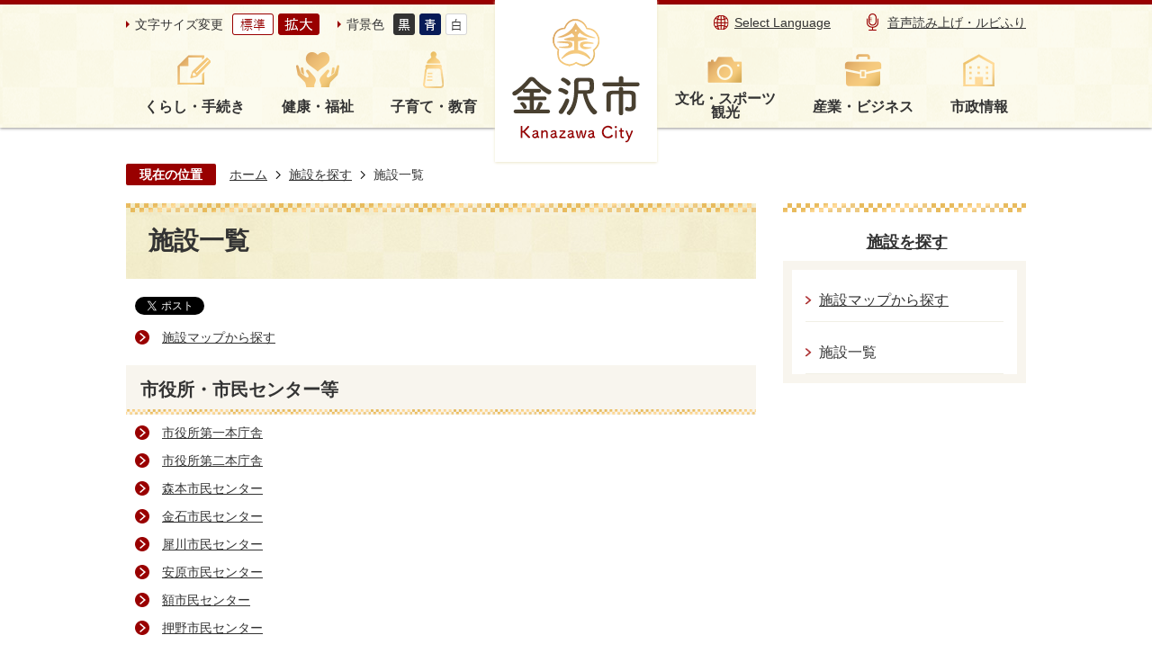

--- FILE ---
content_type: text/html
request_url: https://www4.city.kanazawa.lg.jp/shisetsuosagasu/15901.html
body_size: 56978
content:
<!DOCTYPE HTML>
<html lang="ja">
<head>
  <meta charset="utf-8">
                                                                                              

        <meta name="keywords" content="">
<meta name="description" content="">    <meta property="og:title" content="施設一覧|金沢市公式ホームページ いいね金沢">
<meta property="og:type" content="article">
<meta property="og:url" content="https://www4.city.kanazawa.lg.jp/shisetsuosagasu/15901.html">
  <meta property="og:image" content="//www4.city.kanazawa.lg.jp/theme/base/img_common/ogp_noimage.png" />
  <meta property="og:description" content="              公民館・研修館一覧は下記リンクをご覧ください。            " />  <meta name="viewport" content="width=750, user-scalable=yes">      <meta name="nsls:timestamp" content="Fri, 17 Jan 2025 01:40:58 GMT">            <title>施設一覧／金沢市公式ホームページ いいね金沢</title>                          <link rel="canonical" href="https://www4.city.kanazawa.lg.jp/soshikikarasagasu/kohokochoka/gyomuannai/6/2/3243.html">        
                            <link rel="icon" href="//www4.city.kanazawa.lg.jp/favicon.ico">
        <link rel="apple-touch-icon" href="//www4.city.kanazawa.lg.jp/theme/base/img_common/smartphone.png">
                                                  <link href="//www4.city.kanazawa.lg.jp/theme/base/css/sub.css" rel="stylesheet" type="text/css" class="sp-style">              

                      
            
                                                        <script src="//www4.city.kanazawa.lg.jp/theme/base/js/jquery.js"></script>
                              <script src="//www4.city.kanazawa.lg.jp/theme/base/js/jquery_cookie.js"></script>
                              <script src="//www4.city.kanazawa.lg.jp/theme/base/js/jquery-ui.min.js"></script>
                              <script src="//www4.city.kanazawa.lg.jp/theme/base/js/common_lib.js"></script>
                              <script src="//www4.city.kanazawa.lg.jp/theme/base/js/jquery.easing.1.3.js"></script>
                              <script src="//www4.city.kanazawa.lg.jp/theme/base/js/jquery.bxslider.js"></script>
                              <script src="//www4.city.kanazawa.lg.jp/theme/base/js/jquery_dropmenu.js"></script>
                                                          <script>(function(w,d,s,l,i){w[l]=w[l]||[];w[l].push({'gtm.start':
new Date().getTime(),event:'gtm.js'});var f=d.getElementsByTagName(s)[0],
j=d.createElement(s),dl=l!='dataLayer'?'&l='+l:'';j.async=true;j.src=
'https://www.googletagmanager.com/gtm.js?id='+i+dl;f.parentNode.insertBefore(j,f);
})(window,document,'script','dataLayer','GTM-MT5B6LQ');</script>
<script src="//www4.city.kanazawa.lg.jp/theme/base/js/common.js"></script>
<script src="//www4.city.kanazawa.lg.jp/theme/base/js/jquery.smartslider.js"></script>
<script src="//www4.city.kanazawa.lg.jp/theme/base/js/countdown.js"></script>
<script src="//www4.city.kanazawa.lg.jp/theme/base/js/ofi.min.js"></script>
<script src="//www4.city.kanazawa.lg.jp/theme/base/js/mutual_switching/mutual_switching.js"></script>

<script id="pt_loader" src="//www4.city.kanazawa.lg.jp/theme/base/js/ewbc.min.js"></script>
                                              <script src='//www.google.com/jsapi'></script>
                                          <script src="//www4.city.kanazawa.lg.jp/theme/base/js/sub.js"></script>
                          

              
                  
  <!--[if lt IE 9]>
  <script src="//www4.city.kanazawa.lg.jp/theme/base/js/html5shiv-printshiv.min.js"></script>
  <script src="//www4.city.kanazawa.lg.jp/theme/base/js/css3-mediaqueries.js"></script>
  <![endif]-->

  <script>
    var cms_api_token="eyJ0eXAiOiJKV1QiLCJhbGciOiJIUzI1NiJ9.eyJjdXN0b21lcl9jb2RlIjoiMjExMjgxIiwic2VydmljZV9uYW1lIjoiU01BUlQgQ01TIn0.CoWPe8sr7Y8x7q1gRY2_EsQf3fRrXkDfKErSpsJlg0A";
    var cms_api_domain="api3rd.smart-lgov.jp";
    var cms_api_site="";
    var cms_app_version="";
    var cms_app_id="";
    var site_domain = "https://www4.city.kanazawa.lg.jp";
    var theme_name = "base";
    var cms_recruit_no = "0";
    var cms_recruit_history_no = "0";
    var cms_recruit_search_item = '[]';
    var is_smartphone = false;  </script>

  
  


</head>
<body>
            
              
                
  
  
  <p id="smartphone" class="jqs-go-to-sp" style="display: none;">
  <a href="https://www4.city.kanazawa.lg.jp/shisetsuosagasu/15901.html" class="jqs-go-to-sp">
    <span class="wrap">
      <span class="txt">スマートフォン版を表示</span>
      <span class="ico"></span>
    </span>
  </a>
</p>
  <div id="wrapper">
    <div id="wrapper-in">
      <div id="wrapper-in2">

                <div id="header-print">
          <header id="header" class="view-pc">
                          

<p class="to-container"><a href="#container">本文へ</a></p>

<div class="header-subnav-area">
  <div class="box">

    <div class="subnav_left">
      <dl class="header-size">
        <dt class="title"><span>文字サイズ変更</span></dt>
        <dd class="item">
          <button class="scsize normal">
            <img src="//www4.city.kanazawa.lg.jp/theme/base/img_common/headersize_normal_on.png" alt="標準（初期状態）" class="normal-on">
            <img src="//www4.city.kanazawa.lg.jp/theme/base/img_common/headersize_normal_off.png" alt="標準に戻す" class="normal-off hide">
          </button>
        </dd>
        <dd class="item2">
          <button class="scsize up">
            <img src="//www4.city.kanazawa.lg.jp/theme/base/img_common/headersize_big_off.png" alt="拡大する" class="big-off">
            <img src="//www4.city.kanazawa.lg.jp/theme/base/img_common/headersize_big_on.png" alt="拡大（最大状態）" class="big-on hide">
          </button>
        </dd>
      </dl>

      <dl class="header-color">
        <dt class="title"><span>背景色</span></dt>
        <dd class="item"><a href="#" class="sccolor" data-bgcolor="color_black"><img src="//www4.city.kanazawa.lg.jp/theme/base/img_common/headercolor_black.png" alt="背景色を黒色にする"></a></dd>
        <dd class="item2"><a href="#" class="sccolor" data-bgcolor="color_blue"><img src="//www4.city.kanazawa.lg.jp/theme/base/img_common/headercolor_blue.png" alt="背景色を青色にする"></a></dd>
        <dd class="item3"><a href="#" class="sccolor" data-bgcolor="color_normal"><img src="//www4.city.kanazawa.lg.jp/theme/base/img_common/headercolor_normal.png" alt="背景色を元に戻す"></a></dd>
      </dl>
    </div>

    <div class="header-logo-wrap">
      <p id="header-logo"><a href="https://www4.city.kanazawa.lg.jp/index.html"><img src="//www4.city.kanazawa.lg.jp/theme/base/img_common/pc_header_logo.png" alt="金沢市　Kanazawa City"></a></p>
    </div>

    <div class="subnav_right unit2">
      <ul class="list">
        <li class="language"><a lang="en" href="https://www4.city.kanazawa.lg.jp/language.html">Select Language</a></li>
        <li class="yasabura"><a href="javascript:void(0);" id="pt_enable"><img src="//www4.city.kanazawa.lg.jp/theme/base/img_common/sp_onsei.png" alt="">音声読み上げ・ルビふり</a></li>
      </ul>
    </div>

  </div>
</div>

  
<script>
$(function() {
  $('.headerNaviDynBlock').each(function() {
    var block = $(this);
    var list = block.find('.headerNaviDynList');
    block.css('display', 'none');

    var url = block.attr('url');
    if (!url) {
      url = block.attr('data-url');
      if (!url) {
        return;
      }
    }

    $.getJSON(url, function(json) {
      var templateOrig = block.find('.headerNaviPageTemplate');
      if (templateOrig.length == 0) {
        return;
      }
      var template = templateOrig.clone().removeClass('headerNaviPageTemplate').addClass('pageEntity').css('display', '');
      block.find('.pageEntity').remove();
      var count = 0;
      for (var j=0; j<json.length; j++) {
        var item = json[j];
        if (item.is_category_index && item.child_pages_count == 0) {
          continue;
        }
        var entity = template.clone();
        entity.find('.pageLink').attr('href', item.url).text(item.page_name);
        entity.find('.pageDescription').text(item.description);
        list.append(entity);
        count++;
      }
      if (count > 0) {
        block.css('display', '');
      }
      templateOrig.remove();
    });
  });
});
</script>
<script>
  function cmsDynDateFormat(date, format) {
    var jpWeek = ['日', '月', '火', '水', '木', '金', '土'];
    return format.replace('%Y', date.getFullYear()).replace('%m', ('0' + (date.getMonth() + 1)).slice(-2)).replace('%d', ('0' + date.getDate()).slice(-2)).replace('%a', jpWeek[date.getDay()])
        .replace('%H', ('0' + date.getHours()).slice(-2)).replace('%M', ('0' + date.getMinutes()).slice(-2)).replace('%S', ('0' + date.getSeconds()).slice(-2));
  }
  function cmsDynExecuteGetPageList() {
    var outerBlocks = $('.pageListDynBlock');
    outerBlocks.each(function() {
      var block = $(this);
      block.find('.pageListExists').css('display', 'none');
      block.find('.pageListNotExists').css('display', 'none');

      var url = block.attr('data-url');

      var cond = {};

      cond.limit = parseInt(block.attr('data-limit'));
      cond.showIndex = parseInt(block.attr('data-show-index'));
      cond.showMobile = parseInt(block.attr('data-show-mobile'));
      dateBegin = block.attr('data-date-begin');
      dateSpan = block.attr('data-date-span');

      cond.curPageNo = block.attr('data-current-page-no');
      cond.dirClass = block.attr('data-dir-class');
      cond.pageClass = block.attr('data-page-class');

      cond.timeBegin = 0;
      if (dateBegin) {
        cond.timeBegin = new Date(dateBegin);
      } else if (dateSpan) {
        cond.timeBegin = Date.now() - dateSpan * 86400000;
      }
      var recentSpan = block.attr('data-recent-span');
      cond.recentBegin = 0;
      if (recentSpan) {
        cond.recentBegin = Date.now() - recentSpan * 86400000;
      }
      cond.dateFormat = block.attr('data-date-format');
      if (!cond.dateFormat) {
        cond.dateFormat = '%Y/%m/%d %H:%M:%S';
      }
      cond.joinGrue = block.attr('data-join-grue');
      if (!cond.joinGrue) {
        cond.joinGrue = ' , ';
      }
      cond.eventDateFormat = block.attr('data-event-date-format');
      if (!cond.eventDateFormat) {
        cond.eventDateFormat = cond.dateFormat;
      }
      cond.eventType = block.attr('data-event-type');
      cond.eventField = block.attr('data-event-field');
      cond.eventArea = block.attr('data-event-area');
      eventDateSpan = block.attr('data-event-date-span');
      cond.eventTimeEnd = 0;
      if (eventDateSpan) {
        cond.eventTimeEnd = Date.now() + eventDateSpan * 86400000;
      }

      // タグ
      cond.tagDisplay = block.attr('data-show-tags');
      cond.tagPosition = block.attr('data-tags-position');
      cond.tagFilterTargets = block.attr('data-tag-filter-targets');

      $.getJSON(url, function(json) {
        cmsDynApplyPageListJson(block, json, cond);
      }).fail(function(jqxhr, textStatus, error) {
        block.css('display', 'none');
      });
    });
  }
  function cmsDynApplyPageListJson(block, json, cond) {
    var now = Date.now();
    var list = block.find('.pageListBlock');
    var template = list.find('.pageEntity:first').clone();
    list.find('.pageEntity').remove();

    var count = 0;

    for (var i = 0; i < json.length; i++) {
      var item = json[i];
      var itemDate = new Date(item.publish_datetime);

      if (!cond.showIndex && item.is_category_index) {
        continue;
      }
      if (!cond.showMobile && item.is_keitai_page) {
        continue;
      }
      if (cond.timeBegin && itemDate.getTime() < cond.timeBegin) {
        continue;
      }

      // タグによる絞込み
      if ('tag' in item && item.tag && cond.tagFilterTargets != null) {
        var filteringNos = (!isNaN(cond.tagFilterTargets)) ? [cond.tagFilterTargets] : cond.tagFilterTargets.split(/,|\s/);
        var isTarget = false;
        item.tag.forEach(function(tagItem, idx) {
          if (filteringNos.indexOf(tagItem.tag_no + "") >= 0) {
            isTarget = true;
          }
        });
        if (!isTarget) {
          continue;
        }
      }

      var entity = template.clone();
      if ('event' in item && item['event']) {
        var pageEvent = item['event'];
        if (cond.eventType && cond.eventType != pageEvent.event_type_name) {
          continue;
        }
        if (cond.eventField && $.inArray(cond.eventField, pageEvent.event_fields) < 0) {
          continue;
        }
        if (cond.eventArea && $.inArray(cond.eventArea, pageEvent.event_area) < 0) {
          continue;
        }

        var eventDateString = '';
        if (cond.eventTimeEnd) {
          if (pageEvent.event_date_type_id == 0) {
            var startDatetime = pageEvent.event_start_datetime ? new Date(pageEvent.event_start_datetime) : false;
            var endDatetime = pageEvent.event_end_datetime ? new Date(pageEvent.event_end_datetime) : false;
            if (startDatetime && endDatetime) {
              if (startDatetime.getTime() > cond.eventTimeEnd || endDatetime.getTime() <= now) {
                continue;
              }
              eventDateString = cmsDynDateFormat(startDatetime, cond.eventDateFormat) + '～' + cmsDynDateFormat(endDatetime, cond.eventDateFormat);
            } else if (startDatetime) {
              if (startDatetime.getTime() > cond.eventTimeEnd) {
                continue;
              }
            } else {
              if (endDatetime.getTime() <= now) {
                continue;
              }
              eventDateString = '～' + cmsDynDateFormat(endDatetime, cond.eventDateFormat);
            }
          } else if (pageEvent.event_date_type_id == 1) {
            var filteredDates = $.grep(pageEvent.event_dates, function(value, index) {
              var eventTime1 = new Date(value[0]+'T00:00:00+09:00').getTime();
              var eventTime2 = new Date(value[1]+'T23:59:59+09:00').getTime();
              return (eventTime1 <= cond.eventTimeEnd && eventTime2 >= now);
            });
            if (filteredDates.length == 0) {
              continue;
            }
          }
        }
        if (pageEvent.event_place) {
          entity.find('.pageEventPlaceExists').css('display', '');
          entity.find('.pageEventPlace').text(pageEvent.event_place);
        } else {
          entity.find('.pageEventPlaceExists').css('display', 'none');
          entity.find('.pageEventPlace').text('');
        }
        if (pageEvent.event_date_supplement) {
          entity.find('.pageEventDateExists').css('display', '');
          entity.find('.pageEventDate').text(pageEvent.event_date_supplement);
        } else if (eventDateString.length > 0) {
          entity.find('.pageEventDateExists').css('display', '');
          entity.find('.pageEventDate').text(eventDateString);
        } else {
          entity.find('.pageEventDateExists').css('display', 'none');
          entity.find('.pageEventDate').text('');
        }

        if (pageEvent.event_type_name) {
          entity.find('.pageEventTypeExists').css('display', '');
          entity.find('.pageEventType').text(pageEvent.event_type_name);
        } else {
          entity.find('.pageEventTypeExists').css('display', 'none');
          entity.find('.pageEventType').text('');
        }
        if (pageEvent.event_fields && pageEvent.event_fields.length > 0) {
          entity.find('.pageEventFieldsExists').css('display', '');
          entity.find('.pageEventFields').text(pageEvent.event_fields.join(cond.joinGrue));
        } else {
          entity.find('.pageEventFieldsExists').css('display', 'none');
          entity.find('.pageEventFields').text('');
        }
        if (pageEvent.event_area && pageEvent.event_area.length > 0) {
          entity.find('.pageEventAreaExists').css('display', '');
          entity.find('.pageEventArea').text(pageEvent.event_area.join(cond.joinGrue));
        } else {
          entity.find('.pageEventAreaExists').css('display', 'none');
          entity.find('.pageEventArea').text('');
        }
        entity.find('.pageEventExists').css('display', '');
      } else {
        entity.find('.pageEventExists').css('display', 'none');
      }

      entity.find('.pageDate').each(function() {
        var dateString = cmsDynDateFormat(itemDate, cond.dateFormat);
        $(this).text(dateString);
      });
      var pageLink = entity.find('a.pageLink');
      if (cond.curPageNo == item.page_no) {
        pageLink.removeAttr('href').removeAttr('page_no').css('display', 'none');
        pageLink.parent().append('<span class="pageNoLink">' + item.page_name + '</span>');
      } else {
        pageLink.attr('page_no', item.page_no).attr('href', item.url).text(item.page_name);
        pageLink.find('.pageNoLink').remove();
      }

      entity.find('.pageDescription').text(item.description);

      if ('thumbnail_image' in item && item.thumbnail_image) {
        entity.find('.pageThumbnail').append($('<img>', {src: item.thumbnail_image, alt: ""}));
      } else {
        entity.find('.pageThumbnail').remove();
      }

      if (cond.recentBegin && itemDate.getTime() >= cond.recentBegin) {
        entity.find('.pageRecent').css('display', '');
      } else {
        entity.find('.pageRecent').css('display', 'none');
      }

      // タグ付与
      if ('tag' in item && item.tag) {
        if (item.tag.length > 0) {
          var DEFINE_CLASS_NAME_WHEN_TAG_TYPE_IMAGE = 'tag-type-image';
          var DEFINE_CLASS_NAME_WHEN_TAG_TYPE_TEXT = 'tag-type-text';
          var DEFINE_CLASS_NAME_WHEN_TAG_POSITION_BEFORE = 'tag-pos-before';
          var DEFINE_CLASS_NAME_WHEN_TAG_POSITION_AFTER = 'tag-pos-after';
          var DEFINE_CLASS_NAME_TAG_BLOCK = 'tags';
          var DEFINE_CLASS_NAME_TAG = 'tag';
          var DEFINE_CLASS_NAME_TAG_INNER = 'tag-bg';

          // タグの表示位置を判定
          var tagPositionClassName = (cond.tagPosition == 1) ? DEFINE_CLASS_NAME_WHEN_TAG_POSITION_BEFORE : DEFINE_CLASS_NAME_WHEN_TAG_POSITION_AFTER;

          // タグ出力の外枠を生成
          var tagListWrapperHtml = $('<span>', {
            class: [DEFINE_CLASS_NAME_TAG_BLOCK, tagPositionClassName].join(' ')
          });

          item.tag.forEach(function(tagItem, idx) {
            // タグの中身を設定
            var tagBody;
            if (tagItem.image_file_name != null && tagItem.image_file_name != "") {
              // 画像
              tagBody = $('<span>', {
                class: DEFINE_CLASS_NAME_TAG + tagItem.tag_no,
              }).append($('<img>', {
                class: [DEFINE_CLASS_NAME_TAG_INNER, DEFINE_CLASS_NAME_WHEN_TAG_TYPE_IMAGE].join(' '),
                src: tagItem.image_url,
                alt: tagItem.tag_name
              }));
            } else {
              // テキスト
              tagBody = $('<span>', {
                class: DEFINE_CLASS_NAME_TAG + tagItem.tag_no,
              }).append($('<span>', {
                class: [DEFINE_CLASS_NAME_TAG_INNER, DEFINE_CLASS_NAME_WHEN_TAG_TYPE_TEXT].join(' '),
                text: tagItem.tag_name
              }));
            }
            tagListWrapperHtml.append(tagBody);
          });

          // 出力
          if (cond.tagDisplay == 1) {
            if (tagPositionClassName === DEFINE_CLASS_NAME_WHEN_TAG_POSITION_BEFORE) {
              entity.find('a.pageLink').before(tagListWrapperHtml);
            } else {
              entity.find('a.pageLink').after(tagListWrapperHtml);
            }
          }
        }
      }

      var removeClasses = [];
      var appendClasses = [];
      if (item.is_category_index) {
        appendClasses = cond.dirClass ? cond.dirClass.split(' ') : [];
        removeClasses = cond.pageClass ? cond.pageClass.split(' ') : [];
      } else {
        removeClasses = cond.dirClass ? cond.dirClass.split(' ') : [];
        appendClasses = cond.pageClass ? cond.pageClass.split(' ') : [];
      }
      $.each(removeClasses, function(idx, val){
        entity.removeClass(val);
      });
      $.each(appendClasses, function(idx, val){
        entity.addClass(val);
      });

      entity.css('display', '');
      list.append(entity);
      count++;
      if (cond.limit && count >= cond.limit) {
        break;
      }
    }
    if (count) {
      block.css('display', '');
      block.find('.pageListExists').css('display', '');
      block.find('.pageListNotExists').css('display', 'none');
    } else {
      block.css('display', '');
      block.find('.pageListExists').css('display', 'none');
      block.find('.pageListNotExists').css('display', '');
    }
  };
</script>

<script>
$(function() {
  cmsDynExecuteGetPageList();
});
</script>


<nav id="header-nav">
  <div class="in">
    <ul class="list list-left">
      <li class="header-nav-item header-nav-item-1 nav1">
        <a href="https://www4.city.kanazawa.lg.jp/kurashi_tetsuzuki/index.html">
          <div class="box">
           <p class="nav-item-in g-nav1">くらし・手続き</p>
          </div>
        </a>
                  <div class="headerNaviDynBlock" data-url="//www4.city.kanazawa.lg.jp/kurashi_tetsuzuki/index.tree.json">
            <div class="nav-category-list-box dropmenu" style="display:none;">
              <ul class="nav-category-list list2 headerNaviDynList">
                <li class="nav-category-item headerNaviPageTemplate"><div class="category-item-in"><a class="pageLink"></a></div></li>
              </ul>
            </div>
          </div>
              </li>
      <li class="header-nav-item header-nav-item-2 nav2">
        <a href="https://www4.city.kanazawa.lg.jp/kenko_fukushi/index.html">
          <div class="box">
           <p class="nav-item-in g-nav2">健康・福祉</p>
          </div>
        </a>
                  <div class="headerNaviDynBlock" data-url="//www4.city.kanazawa.lg.jp/kenko_fukushi/index.tree.json">
            <div class="nav-category-list-box dropmenu" style="display:none;">
              <ul class="nav-category-list list2 headerNaviDynList">
                <li class="nav-category-item headerNaviPageTemplate"><div class="category-item-in"><a class="pageLink"></a></div></li>
              </ul>
            </div>
          </div>
              </li>
      <li class="header-nav-item header-nav-item-3 nav3">
        <a href="https://www4.city.kanazawa.lg.jp/kosodate_kyoiku/index.html">
          <div class="box">
           <p class="nav-item-in g-nav3">子育て・教育</p>
          </div>
        </a>
                  <div class="headerNaviDynBlock" data-url="//www4.city.kanazawa.lg.jp/kosodate_kyoiku/index.tree.json">
            <div class="nav-category-list-box dropmenu" style="display:none;">
              <ul class="nav-category-list list2 headerNaviDynList">
                <li class="nav-category-item headerNaviPageTemplate"><div class="category-item-in"><a class="pageLink"></a></div></li>
              </ul>
            </div>
          </div>
              </li>
    </ul>
    <ul class="list-right list">
      <li class="header-nav-item header-nav-item-4 nav4">
        <a href="https://www4.city.kanazawa.lg.jp/bunka_sports_kanko/index.html">
          <div class="box">
           <p class="nav-item-in g-nav4">文化・スポーツ<br>観光</p>
          </div>
        </a>
                  <div class="headerNaviDynBlock" data-url="//www4.city.kanazawa.lg.jp/bunka_sports_kanko/index.tree.json">
            <div class="nav-category-list-box dropmenu" style="display:none;">
              <ul class="nav-category-list list2 headerNaviDynList">
                <li class="nav-category-item headerNaviPageTemplate"><div class="category-item-in"><a class="pageLink"></a></div></li>
              </ul>
            </div>
          </div>
              </li>
      <li class="header-nav-item header-nav-item-5 nav5">
        <a href="https://www4.city.kanazawa.lg.jp/sangyo_business/index.html">
          <div class="box">
           <p class="nav-item-in g-nav5">産業・ビジネス</p>
          </div>
        </a>
                  <div class="headerNaviDynBlock" data-url="//www4.city.kanazawa.lg.jp/sangyo_business/index.tree.json">
            <div class="nav-category-list-box dropmenu" style="display:none;">
              <ul class="nav-category-list list2 headerNaviDynList">
                <li class="nav-category-item headerNaviPageTemplate"><div class="category-item-in"><a class="pageLink"></a></div></li>
              </ul>
            </div>
          </div>
              </li>
      <li class="header-nav-item header-nav-item-6 nav6">
        <a href="https://www4.city.kanazawa.lg.jp/shiseijoho/index.html">
          <div class="box">
           <p class="nav-item-in g-nav6">市政情報</p>
          </div>
        </a>
                  <div class="headerNaviDynBlock" data-url="//www4.city.kanazawa.lg.jp/shiseijoho/index.tree.json">
            <div class="nav-category-list-box dropmenu" style="display:none;">
              <ul class="nav-category-list list2 headerNaviDynList">
                <li class="nav-category-item headerNaviPageTemplate"><div class="category-item-in"><a class="pageLink"></a></div></li>
              </ul>
            </div>
          </div>
              </li>
    </ul>
  </div>
</nav>                      </header>
          <header id="sp-header" class="view-sp">
                          
<div class="box clearfix">
  <p id="sp-header-logo"><a href="https://www4.city.kanazawa.lg.jp/index.html"><img src="//www4.city.kanazawa.lg.jp/theme/base/img_common/sp_header_logo.png" alt="金沢市 Kanazawa City"></a></p>
  <nav id="sp-header-nav" class="clearfix">
    <div class="menu-btn-area">
      <p class="menu-btn-menu"><a href="#"><img src="//www4.city.kanazawa.lg.jp/theme/base/img_common/menu_btn_menu.png" alt="メニュー"></a></p>
      <p class="modal-menu-close"><a href="#"><img src="//www4.city.kanazawa.lg.jp/theme/base/img_common/menu_btn_close.png" alt="閉じる"></a></p>
    </div>
  </nav>
</div>

  
<div class="modal-menu">
  <div class="in">

    <div class="box">
      <p class="title nav1">くらし・手続き</p>
      <div class="nav-category-list-box dropmenu headerNaviDynBlock"
       data-url="//www4.city.kanazawa.lg.jp/kurashi_tetsuzuki/index.tree.json">
       <ul class="list headerNaviDynList">
          <li class="headerNaviPageTemplate"><div class="category-item-in"><a class="pageLink"></a></div></li>
       </ul>
      </div>
    </div>

    <div class="box">
      <p class="title nav2">健康・福祉</p>
      <div class="nav-category-list-box dropmenu headerNaviDynBlock"
       data-url="//www4.city.kanazawa.lg.jp/kenko_fukushi/index.tree.json">
       <ul class="list headerNaviDynList">
          <li class="headerNaviPageTemplate"><div class="category-item-in"><a class="pageLink"></a></div></li>
       </ul>
      </div>
    </div>

    <div class="box">
      <p class="title nav3">子育て・教育</p>
      <div class="nav-category-list-box dropmenu headerNaviDynBlock"
       data-url="//www4.city.kanazawa.lg.jp/kosodate_kyoiku/index.tree.json">
       <ul class="list headerNaviDynList">
          <li class="headerNaviPageTemplate"><div class="category-item-in"><a class="pageLink"></a></div></li>
       </ul>
      </div>
    </div>

    <div class="box">
      <p class="title nav4">文化・スポーツ・観光</p>
      <div class="nav-category-list-box dropmenu headerNaviDynBlock"
       data-url="//www4.city.kanazawa.lg.jp/bunka_sports_kanko/index.tree.json">
       <ul class="list headerNaviDynList">
          <li class="headerNaviPageTemplate"><div class="category-item-in"><a class="pageLink"></a></div></li>
       </ul>
      </div>
    </div>

    <div class="box">
      <p class="title nav5">産業・ビジネス</p>
      <div class="nav-category-list-box dropmenu headerNaviDynBlock"
       data-url="//www4.city.kanazawa.lg.jp/sangyo_business/index.tree.json">
       <ul class="list headerNaviDynList">
          <li class="headerNaviPageTemplate"><div class="category-item-in"><a class="pageLink"></a></div></li>
       </ul>
      </div>
    </div>

    <div class="box">
      <p class="title nav6">市政情報</p>
      <div class="nav-category-list-box dropmenu headerNaviDynBlock"
       data-url="//www4.city.kanazawa.lg.jp/shiseijoho/index.tree.json">
       <ul class="list headerNaviDynList">
          <li class="headerNaviPageTemplate"><div class="category-item-in"><a class="pageLink"></a></div></li>
       </ul>
      </div>
    </div>

    <div class="support-block">
      <ul class="support-list">
        <li class="header-size">
          <dl class="header-size-in">
            <dt class="header-size-title"><span>文字サイズ変更</span></dt>
            <dd class="header-size-item">
              <button class="scsize normal">
                <img src="//www4.city.kanazawa.lg.jp/theme/base/img_common/sp_headersize_normal_on.png" alt="標準（初期状態）" class="normal-on">
                <img src="//www4.city.kanazawa.lg.jp/theme/base/img_common/sp_headersize_normal_off.png" alt="標準に戻す" class="normal-off hide">
              </button>
            </dd>
            <dd class="header-size-item2">
              <button class="scsize up">
                <img src="//www4.city.kanazawa.lg.jp/theme/base/img_common/sp_headersize_big_off.png" alt="拡大する" class="big-off">
                <img src="//www4.city.kanazawa.lg.jp/theme/base/img_common/sp_headersize_big_on.png" alt="拡大（最大状態）" class="big-on hide">
              </button>
            </dd>
          </dl>
        </li>
        <li class="header-color">
          <dl class="header-color-in">
            <dt class="header-color-title"><span>背景色</span></dt>
            <dd class="header-color-item">
              <a href="#" class="sccolor" data-bgcolor="color_black">
                <img src="//www4.city.kanazawa.lg.jp/theme/base/img_common/sp_headercolor_black.png" alt="背景色を黒色にする">
              </a>
            </dd>
            <dd class="header-color-item2">
              <a href="#" class="sccolor" data-bgcolor="color_blue">
                <img src="//www4.city.kanazawa.lg.jp/theme/base/img_common/sp_headercolor_blue.png" alt="背景色を青色にする">
              </a>
            </dd>
            <dd class="header-color-item3">
              <a href="#" class="sccolor" data-bgcolor="color_normal">
                <img src="//www4.city.kanazawa.lg.jp/theme/base/img_common/sp_headercolor_normal.png" alt="背景色を白色にする">
              </a>
            </dd>
          </dl>
        </li>
      </ul>
    </div>

    <p class="yasabura"></p>
    <p class="language"><a href="https://www4.city.kanazawa.lg.jp/language.html"><span lang="en">Select Language</span></a></p>
    <p class="goto-pc"><a href="https://www4.city.kanazawa.lg.jp/shisetsuosagasu/15901.html" class="jqs-go-to-pc">PC版で見る</a></p>

    <p class="close-bottom">
      <button><img src="//www4.city.kanazawa.lg.jp/theme/base/img_common/modal_bottom_close.png" alt="閉じる"></button>
    </p>
  </div>
</div>                      </header>
        </div>

        <dl id="pankuzu" class="clearfix view-pc">
          <dt class="title">現在の位置</dt>
          <dd class="in">
            

<ul class="list">
              <li><a href="https://www4.city.kanazawa.lg.jp/index.html">ホーム</a></li>
                  <li class="icon"><a href="https://www4.city.kanazawa.lg.jp/shisetsuosagasu/index.html">施設を探す</a></li>
            <li class="icon"><span>施設一覧</span></li>
  </ul>
          </dd>
        </dl>

        <section id="container" tabindex="-1">
          <div id="container-in" class="clearfix">

            <article id="contents" role="main">

                                
      <h1 class="title"><span class="bg"><span class="bg2">施設一覧</span></span></h1>
                  
              <div id="social-update-area">
                                                                                  <div id="social" class="rs_preserve">
        <div class="clearfix in">

          <script>
            $(document).ready(function () {
              $('.fb-like').attr('data-href', location.href);
              $('.fb-share-button').attr('data-href', location.href);
              $('.line-it-button').attr('data-url', location.href);
            });
          </script>

                    <script>!function(d,s,id){var js,fjs=d.getElementsByTagName(s)[0],p=/^http:/.test(d.location)?'http':'https';if(!d.getElementById(id)){js=d.createElement(s);js.id=id;js.src=p+'://platform.twitter.com/widgets.js';fjs.parentNode.insertBefore(js,fjs);}}(document, 'script', 'twitter-wjs');</script>

                              <div id="fb-root"></div>
          <script>
            (function(d, s, id) {
              var js, fjs = d.getElementsByTagName(s)[0];
              if (d.getElementById(id)) return;
              js = d.createElement(s); js.id = id;
              js.src = "//connect.facebook.net/ja_JP/sdk.js#xfbml=1&version=v3.3";
              fjs.parentNode.insertBefore(js, fjs);
            } (document, 'script', 'facebook-jssdk'));
          </script>

          <ul id="sns-list" class="list">
                        <li>
              <div class="fb-like" data-href="" data-layout="button" data-action="like" data-size="small" data-show-faces="false" data-share="true"></div>
            </li>

                        <li><div><a href="https://twitter.com/share" target="_blank" class="twitter-share-button">Tweet</a></div></li>

                        <li class="view-sp">
              <div class="line-it-button" data-lang="ja" data-type="share-a" data-env="REAL" data-url="" data-color="default" data-size="small" data-count="false" data-ver="3" style="display: none;"></div>
              <script src="https://www.line-website.com/social-plugins/js/thirdparty/loader.min.js" async="async" defer="defer"></script>
            </li>
          </ul>

        </div>
      </div>
                                                                                      </div>

              <div id="contents-in">      
        
        
                <div class="free-layout-area">
          <div><p class="link-item"><a class="icon" href="https://www4.city.kanazawa.lg.jp/shisetsuosagasu/shisetsu_map/index.html">施設マップから探す</a></p>

            
            
            
            
            <h2><span class="bg"><span class="bg2"><span class="bg3">市役所・市民センター等</span></span></span></h2>
          
          
          
          
          
<p class="link-item"><a class="icon" href="https://www4.city.kanazawa.lg.jp/soshikikarasagasu/kohokochoka/gyomuannai/6/2/4679.html">市役所第一本庁舎</a></p>
<p class="link-item"><a class="icon" href="https://www4.city.kanazawa.lg.jp/soshikikarasagasu/kohokochoka/gyomuannai/6/2/4680.html">市役所第二本庁舎</a></p>
<p class="link-item"><a class="icon" href="https://www4.city.kanazawa.lg.jp/soshikikarasagasu/shiminka/gyomuannai/2/1/4686.html">森本市民センター</a></p>
<p class="link-item"><a class="icon" href="https://www4.city.kanazawa.lg.jp/soshikikarasagasu/shiminka/gyomuannai/2/1/4683.html">金石市民センター</a></p>
<p class="link-item"><a class="icon" href="https://www4.city.kanazawa.lg.jp/soshikikarasagasu/shiminka/gyomuannai/2/1/4691.html">犀川市民センター</a></p>
<p class="link-item"><a class="icon" href="https://www4.city.kanazawa.lg.jp/soshikikarasagasu/shiminka/gyomuannai/2/1/4693.html">安原市民センター</a></p>
<p class="link-item"><a class="icon" href="https://www4.city.kanazawa.lg.jp/soshikikarasagasu/shiminka/gyomuannai/2/1/4688.html">額市民センター</a></p>
<p class="link-item"><a class="icon" href="https://www4.city.kanazawa.lg.jp/soshikikarasagasu/shiminka/gyomuannai/2/1/4689.html">押野市民センター</a></p>
<p class="link-item"><a class="icon" href="https://www4.city.kanazawa.lg.jp/soshikikarasagasu/shiminka/gyomuannai/2/1/4677.html">浅川市民センター</a></p>
<p class="link-item"><a class="icon" href="https://www4.city.kanazawa.lg.jp/soshikikarasagasu/shiminka/gyomuannai/2/1/4682.html">泉野市民センター</a></p>
<p class="link-item"><a class="icon" href="https://www4.city.kanazawa.lg.jp/soshikikarasagasu/shiminka/gyomuannai/2/1/4687.html">元町市民センター</a></p>
<p class="link-item"><a class="icon" href="https://www4.city.kanazawa.lg.jp/soshikikarasagasu/shiminka/gyomuannai/2/1/4684.html">新神田市民センター</a></p>
<p class="link-item"><a class="icon" href="https://www4.city.kanazawa.lg.jp/soshikikarasagasu/shiminka/gyomuannai/2/1/4678.html">駅西市民センター</a></p>
<p class="link-item"><a class="icon" href="https://www4.city.kanazawa.lg.jp/soshikikarasagasu/shiminka/gyomuannai/2/1/4685.html">湊市民センター</a></p>
<p class="link-item"><a class="icon" href="https://www4.city.kanazawa.lg.jp/soshikikarasagasu/shiminka/gyomuannai/2/1/4681.html">本町市民センター</a></p>
<p class="link-item"><a class="icon" href="https://www4.city.kanazawa.lg.jp/soshikikarasagasu/shiminka/gyomuannai/2/1/4690.html">近江町市民センター</a></p>
<p class="link-item"><a class="icon" href="https://www4.city.kanazawa.lg.jp/soshikikarasagasu/shiminka/gyomuannai/2/1/4692.html">内川証明書交付機コーナー</a></p>
<p class="link-item"><a class="icon" href="https://www4.city.kanazawa.lg.jp/soshikikarasagasu/shiminka/gyomuannai/2/1/4694.html">湯涌証明書交付機コーナー</a></p>

            
            
            
            
            <h2><span class="bg"><span class="bg2"><span class="bg3">文化・芸術</span></span></span></h2>
          
          
          
          
          
<p class="link-item"><a class="icon2" href="https://www.kanazawa-museum.jp/kinpaku/" target="_blank">安江金箔工芸館</a></p>
<p class="link-item"><a class="icon2" href="https://www.art-h.gr.jp/" target="_blank">アートホール</a></p>
<p class="link-item"><a class="icon2" href="https://www.artvillage.gr.jp/" target="_blank">金沢市民芸術村</a></p>
<p class="link-item"><a class="icon" href="https://www4.city.kanazawa.lg.jp/soshikikarasagasu/bunkazaihogoka/gyomuannai/3/1/3/5804.html">金沢市埋蔵文化財収蔵庫</a></p>
<p class="link-item"><a class="icon" href="https://www4.city.kanazawa.lg.jp/soshikikarasagasu/bunkazaihogoka/gyomuannai/3/1/3/4273.html">金沢市埋蔵文化財センター</a></p>
<p class="link-item"><a class="icon2" href="https://www.kagekiza.gr.jp/" target="_blank">金沢歌劇座</a></p>
<p class="link-item"></p>
<p class="link-item"><a class="icon" href="https://www4.city.kanazawa.lg.jp/soshikikarasagasu/kohokochoka/gyomuannai/6/2/4669.html">足軽資料館</a></p>
<p class="link-item"><a class="icon2" href="https://www.bunka-h.gr.jp/" target="_blank">金沢市文化ホール</a></p>
<p class="link-item"><a class="icon2" href="https://www.kanazawa-museum.jp/terashima/" target="_blank">武家屋敷寺島蔵人邸跡</a></p>
<p class="link-item"><a class="icon2" href="https://www.kanazawa-museum.jp/nakamura/" target="_blank">中村記念美術館</a></p>
<p class="link-item"><a class="icon2" href="https://www.kanazawa-museum.jp/ijin/" target="_blank">金沢ふるさと偉人館</a></p>
<p class="link-item"><a class="icon2" href="https://www.utatsu-kogei.gr.jp/" target="_blank">金沢卯辰山工芸工房</a></p>
<p class="link-item"><a class="icon" href="https://www4.city.kanazawa.lg.jp/soshikikarasagasu/kohokochoka/gyomuannai/6/2/6335.html">西茶屋資料館</a></p>
<p class="link-item"><a class="icon2" href="https://www.kanazawa-museum.jp/minzoku/" target="_blank">金沢くらしの博物館</a></p>
<p class="link-item"><a class="icon2" href="https://www.kanazawa-museum.jp/kyoka/" target="_blank">泉鏡花記念館</a></p>
<p class="link-item"><a class="icon2" href="https://www.kanazawa-museum.jp/yumeji/" target="_blank">金沢湯涌夢二館</a></p>
<p class="link-item"><a class="icon2" href="https://www.kanazawa-museum.jp/chikuonki/" target="_blank">金沢蓄音器館</a></p>
<p class="link-item"><a class="icon" href="https://www4.city.kanazawa.lg.jp/soshikikarasagasu/kohokochoka/gyomuannai/6/2/6338.html">長町武家屋敷休憩館</a></p>
<p class="link-item"><a class="icon2" href="https://www.kanazawa-museum.jp/maedatosa/" target="_blank">前田土佐守家資料館</a></p>
<p class="link-item"><a class="icon2" href="https://www.kanazawa-museum.jp/saisei/" target="_blank">室生犀星記念館</a></p>
<p class="link-item"><a class="icon" href="https://www4.city.kanazawa.lg.jp/soshikikarasagasu/kohokochoka/gyomuannai/6/2/6339.html">老舗記念館</a></p>
<p class="link-item"><a class="icon2" href="https://www.sousaku-mori.gr.jp/" target="_blank">金沢湯涌創作の森</a></p>
<p class="link-item"><a class="icon2" href="https://www.kanazawa21.jp/" target="_blank">金沢21世紀美術館</a></p>
<p class="link-item"><a class="icon2" href="https://www.kanazawa-museum.jp/shusei/" target="_blank">徳田秋聲記念館</a></p>
<p class="link-item"><a class="icon2" href="https://www.kanazawa-museum.jp/bungei/" target="_blank">金沢文芸館</a></p>
<p class="link-item"><a class="icon2" href="https://www.kanazawa-noh-museum.gr.jp/" target="_blank">金沢能楽美術館</a></p>
<p class="link-item"><a class="icon2" href="https://www.kanazawa-museum.jp/edomura/" target="_blank">金沢湯涌江戸村</a></p>
<p class="link-item"><a class="icon2" href="https://www.kanazawa-museum.jp/daisetz/index.html" target="_blank">鈴木大拙館</a></p>
<p class="link-item"><a class="icon" href="https://www4.city.kanazawa.lg.jp/soshikikarasagasu/bunkaseisakuka/gyomuannai/3/1/4907.html">金沢市俵芸術交流スタジオ</a></p>
<p class="link-item"><a class="icon2" href="https://kanazawa-museum.jp/architecture/" target="_blank">谷口吉郎・吉生記念金沢建築館</a></p>

            
            
            
            
            <h2><span class="bg"><span class="bg2"><span class="bg3">生涯学習</span></span></span></h2>
          
          
          
          
          
<p class="link-item"><a class="icon2" href="https://www.lib.kanazawa.ishikawa.jp/" target="_blank">金沢市図書館</a></p>
<p class="link-item"></p>
<p class="link-item"><a class="icon" href="https://www4.city.kanazawa.lg.jp/soshikikarasagasu/kohokochoka/gyomuannai/6/2/6342.html">西町教育研修館</a></p>
<p class="link-item"><a class="icon" href="https://www4.city.kanazawa.lg.jp/soshikikarasagasu/nagadobeiseishonenkoryucenter/gyomuannai/1/1/7783.html">長土塀青少年交流センター</a></p>
<p class="link-item"><a class="icon" href="https://www4.city.kanazawa.lg.jp/soshikikarasagasu/kanazawashijoseicenter/gyomuannai/1/1/7165.html">金沢市女性センター</a></p>
<p class="link-item"><a class="icon" href="https://www4.city.kanazawa.lg.jp/soshikikarasagasu/gakkokyoikucenter/gyomuannai/1/1/6827.html">金沢市教育プラザ</a></p>
<p class="link-item"><a class="icon2" href="http://www2.spacelan.ne.jp/~kivs/" target="_blank">金沢ボランティア大学校</a></p>
<p class="link-item"><a class="icon" href="https://www4.city.kanazawa.lg.jp/soshikikarasagasu/omichokoryuplaza/gyomuannai/1/1/7141.html">近江町交流プラザ</a></p>
<p class="link-item"><a class="icon2" href="https://k-syokudai.jp/" target="_blank">公益社団法人 金沢職人大学校</a></p>
<p class="link-item"><a class="icon2" href="https://www.kinpura.com/" target="_blank">金沢勤労者プラザ</a></p>
<p class="link-item"><a class="icon" href="https://www4.city.kanazawa.lg.jp/soshikikarasagasu/kigoyamafureaikenshucenter/gyomuannai/1/1/1/2153.html">銀河の里キゴ山</a></p>
<p class="link-item"><a class="icon" href="https://www4.city.kanazawa.lg.jp/soshikikarasagasu/nagadobeiseishonenkoryucenter/gyomuannai/1/1/7784.html">娚杉少年の森</a></p>
<p class="link-item"><a class="icon" href="https://www4.city.kanazawa.lg.jp/soshikikarasagasu/nagadobeiseishonenkoryucenter/gyomuannai/1/1/7785.html">土子原こども野外広場</a></p>
<p class="link-item"><a class="icon" href="https://www4.city.kanazawa.lg.jp/soshikikarasagasu/kanazawagakuseinomachishiminkoryukan/gyomuannai/1/1/2014.html">金沢学生のまち市民交流館</a></p>
<p class="link-item"></p>

            
            
            
            
            <h3><span class="bg"><span class="bg2"><span class="bg3">公民館・研修館</span></span></span></h3>
          
          
          
          
          

            
            
            
            
            <div class="wysiwyg">
              <p>公民館・研修館一覧は下記リンクをご覧ください。</p>
            </div>
          
          
          
          
          
<p class="link-item"><a class="icon" href="https://www4.city.kanazawa.lg.jp/soshikikarasagasu/chuokominkan/26965.html">金沢市中央公民館</a></p>
<p class="link-item"><a class="icon2" href="https://manabi-kanazawa.jp/archives/kouminkan" target="_blank">地区公民館</a></p>

            
            
            
            
            <h2><span class="bg"><span class="bg2"><span class="bg3">福祉・健康</span></span></span></h2>
          
          
          
          
          
<p class="link-item"><a class="icon" href="https://www4.city.kanazawa.lg.jp/soshikikarasagasu/izuminofukushikenkocenter/gyomugaiyo/4192.html">駅西福祉健康センター</a></p>
<p class="link-item"><a class="icon" href="https://www4.city.kanazawa.lg.jp/soshikikarasagasu/izuminofukushikenkocenter/gyomugaiyo/4190.html">泉野福祉健康センター</a></p>
<p class="link-item"><a class="icon" href="https://www4.city.kanazawa.lg.jp/soshikikarasagasu/izuminofukushikenkocenter/gyomugaiyo/4191.html">元町福祉健康センター</a></p>
<p class="link-item"><a class="icon" href="https://www4.city.kanazawa.lg.jp/soshikikarasagasu/chiikihokenka/1_1/index.html">金沢市保健所</a></p>
<p class="link-item"><a class="icon" href="https://www4.city.kanazawa.lg.jp/soshikikarasagasu/kohokochoka/gyomuannai/6/2/4671.html">訪問看護ステーション</a></p>
<p class="link-item"><a class="icon2" href="https://www.kanazawa-kenko-plaza.or.jp/" target="_blank">公益財団法人  金沢健康福祉財団</a></p>
<p class="link-item"><a class="icon2" href="http://www.kana-syakyo.jp/" target="_blank">社会福祉法人 金沢市社会福祉協議会</a></p>
<p class="link-item"><a class="icon2" href="http://kanazawa-municipal-hosp.com/" target="_blank">金沢市立病院</a></p>
<p class="link-item"><a class="icon2" href="https://www.kz-yogu-plaza.net/" target="_blank">金沢福祉用具情報プラザ</a></p>
<p class="link-item"><a class="icon" href="https://www4.city.kanazawa.lg.jp/kenko_fukushi/shogaishafukushi/kanrenshisetsu/15632.html">松ヶ枝福祉館</a></p>

            
            
            
            
            <h3><span class="bg"><span class="bg2"><span class="bg3">老人福祉センター</span></span></span></h3>
          
          
          
          
          
<p class="link-item"><a class="icon" href="https://www4.city.kanazawa.lg.jp/soshikikarasagasu/kohokochoka/gyomuannai/6/2/4673.html">万寿苑</a></p>
<p class="link-item"><a class="icon" href="https://www4.city.kanazawa.lg.jp/soshikikarasagasu/kohokochoka/gyomuannai/6/2/4676.html">松寿荘</a></p>
<p class="link-item"><a class="icon" href="https://www4.city.kanazawa.lg.jp/soshikikarasagasu/kohokochoka/gyomuannai/6/2/4672.html">鶴寿園</a></p>
<p class="link-item"><a class="icon" href="https://www4.city.kanazawa.lg.jp/soshikikarasagasu/fukushiseisakuka/gyomuannai/3/3/6229.html">卯辰山公園健康交流センター「千寿閣」</a></p>

            
            
            
            
            <h3><span class="bg"><span class="bg2"><span class="bg3">金沢市地域包括支援センター</span></span></span></h3>
          
          
          
          
          

            
            
            
            
            <div class="wysiwyg">
              <p>金沢市地域包括支援センターについては下記リンクをご覧ください。</p>
            </div>
          
          
          
          
          
<p class="link-item"><a class="icon" href="https://www4.city.kanazawa.lg.jp/soshikikarasagasu/fukushiseisakuka/gyomuannai/3/2_1/25675.html">金沢市地域包括支援センター</a></p>

            
            
            
            
            <h2><span class="bg"><span class="bg2"><span class="bg3">ビジネス</span></span></span></h2>
          
          
          
          
          
<p class="link-item"><a class="icon2" href="https://www.mirai-nomachi.jp/" target="_blank">金沢未来のまち創造館</a></p>
<p class="link-item"><a class="icon2" href="http://www.bp-musashi.jp/" target="_blank">ITビジネスプラザ武蔵</a></p>
<p class="link-item"><a class="icon" href="https://www4.city.kanazawa.lg.jp/soshikikarasagasu/shokogyoshinkoka/gyomuannai/1/2/6572.html">金沢市異業種研修会館</a></p>
<p class="link-item"><a class="icon" href="https://www4.city.kanazawa.lg.jp/soshikikarasagasu/shokogyoshinkoka/gyomuannai/1/2/6579.html">金沢市ものづくり会館</a></p>
<p class="link-item"><a class="icon" href="https://www4.city.kanazawa.lg.jp/soshikikarasagasu/nogyocenter/gyomuannai/1/1/1/6658.html">農業センターについて</a></p>
<p class="link-item"><a class="icon" href="https://www4.city.kanazawa.lg.jp/soshikikarasagasu/nogyosuisanshinkoka/gyomuannai/3/1/2/5179.html">湯涌みどりの里</a></p>

            
            
            
            
            <h2><span class="bg"><span class="bg2"><span class="bg3">学校</span></span></span></h2>
          
          
          
          
          
<p class="link-item"><a class="icon" href="https://www4.city.kanazawa.lg.jp/soshikikarasagasu/gakkoshidoka/gyomuannai/1/2/3777.html">小学校一覧</a></p>
<p class="link-item"><a class="icon" href="https://www4.city.kanazawa.lg.jp/soshikikarasagasu/gakkoshidoka/gyomuannai/1/2/3776.html">中学校一覧</a></p>
<p class="link-item"><a class="icon2" href="http://www.shiko-th.ed.jp/" target="_blank">金沢市立工業高等学校</a></p>
<p class="link-item"><a class="icon2" href="https://www.kanazawa-bidai.ac.jp/" target="_blank">金沢美術工芸大学</a></p>

            
            
            
            
            <h2><span class="bg"><span class="bg2"><span class="bg3">公園</span></span></span></h2>
          
          
          
          
          
<p class="link-item"><a class="icon2" href="http://www.pref.ishikawa.jp/siro-niwa/kanazawajou/" target="_blank">金沢城公園</a></p>
<p class="link-item"><a class="icon2" href="http://www.pref.ishikawa.jp/siro-niwa/kenrokuen/" target="_blank">兼六園</a></p>
<p class="link-item"></p>
<p class="link-item"></p>
<p class="link-item"><a class="icon2" href="https://www.kanazawa-sports.jp/rose/" target="_blank">バラ園(金沢南総合運動公園)</a></p>
<p class="link-item"></p>
<p class="link-item"></p>
<p class="link-item"></p>
<p class="link-item"></p>
<p class="link-item"><a class="icon" href="https://www4.city.kanazawa.lg.jp/soshikikarasagasu/midoritohananoka/gyomuannai/5/1/8469.html">大乗寺丘陵公園施設紹介</a></p>
<p class="link-item"><a class="icon" href="https://www4.city.kanazawa.lg.jp/soshikikarasagasu/midoritohananoka/gyomuannai/5/1/4584.html">金沢市の公園</a></p>
<p class="link-item"></p>

            
            
            
            
            <h2><span class="bg"><span class="bg2"><span class="bg3">スポーツ施設</span></span></span></h2>
          
          
          
          
          
<p class="link-item"><a class="icon2" href="https://www.kanazawa-sports.jp/" target="_blank">金沢市スポーツ事業団</a></p>

            
            
            
            
            <h2><span class="bg"><span class="bg2"><span class="bg3">駐車場・駐輪場</span></span></span></h2>
          
          
          
          
          
<p class="link-item"><a class="icon2" href="http://www.parkingguide-kanazawa.com/index.html" target="_blank">自動車駐車場</a></p>
<p class="link-item"><a class="icon" href="https://www4.city.kanazawa.lg.jp/soshikikarasagasu/kotsuseisakuka/gyomuannai/1/4/8037.html">自転車・バイク駐車場（位置・マナー等）</a></p>
</div>
        </div>
        
        


            
              
                                                                  <!-- 「お問い合わせ先」 -->
                                                        
      <div class="toiawase">
      <div class="toiawase-in">
        <h2 class="title"><span class="bg"><span class="bg2">この記事に関するお問い合わせ先</span></span></h2>
        <div class="in">
          <div class="name"><p>広報戦略課<br>郵便番号：920-8577<br>住所：金沢市広坂1丁目1番1号<br>電話番号：076-220-2033<br>ファックス番号：076-220-2030<br><a href="https://www4.city.kanazawa.lg.jp/cgi-bin/inquiry.php/4?page_no=15901">お問い合わせフォーム</a></p></div>
        </div>
      </div>
    </div>
                    
                     <!-- pdfダウンロード -->

                  
  


                  
                
              <!-- //#contents-in  -->
              </div>
            <!-- //#contents  -->
            </article>

                                                                                                        
              
                <nav id="side-nav">
        <section class="side-nav-list">
            
    
    
  <div class="pageListDynBlock" data-url="//www4.city.kanazawa.lg.jp/shisetsuosagasu/index.tree.json"
   data-show-shortcut="1" data-show-index="1"
   data-current-page-no="15901">
    <dl class="pageListExists">
      <dt class="title">
        <span class="bg"><span class="bg2"><a href="//www4.city.kanazawa.lg.jp/shisetsuosagasu/index.html">施設を探す</a></span></span>
      </dt>
      <dd class="in">
        <ul class="list clearfix pageListBlock">
          <li class="pageEntity" style="display:none;">
            <a class="pageLink"></a>
          </li>
        </ul>
      </dd>
    </dl>
  </div>
    </section>
  
       
  </nav>                  
          <!-- //#container-in  -->
          </div>
        <!-- //#container  -->
        </section>

                <div id="footer-print">
                        <div id="sp-aistaff-container" class="view-sp">
    <span class="chatbot-close" title="AIスタッフを閉じる"></span>
    <a href="https://ai-staff.net/kanazawa/chat" target="_blank"><img src="//www4.city.kanazawa.lg.jp/theme/base/img_common/chatbot_sp_2x.png" alt="質問にお答えします！" width="460" height="178" ></a>
  </div>
<footer id="footer">
  <div class="in">
    <div class="box">
      <p id="pagetop"><a href="#wrapper" class="scroll"></a></p>
    </div>
    <div class="footer-info-box">
      <p id="footer-logo"><img src="//www4.city.kanazawa.lg.jp/theme/base/img_common/sp_footer_logo.png" alt="金沢市 Kanazawa City"></p>
      <p class="address-tel">〒920-8577 金沢市広坂1-1-1<br class="view-sp">　電話：076-220-2111（代表）</p>
      <ul class="access-list">
        <li><a href="https://www4.city.kanazawa.lg.jp/shiseijoho/kanazawashinoshokai/soshikibetsugyomuannai/9983.html">各課の連絡先一覧</a></li>
        <li><a href="https://www4.city.kanazawa.lg.jp/23047.html">市役所へのアクセス</a></li>
      </ul>
      <ul class="footer-links-list">
        <li><a href="https://www4.city.kanazawa.lg.jp/19177.html">アクセシビリティ </a></li>
        <li><a href="https://www4.city.kanazawa.lg.jp/sitemap.html">サイトマップ</a></li>
        <li><a href="https://www4.city.kanazawa.lg.jp/11790.html">リンク・著作権・免責事項</a></li>
        <li><a href="https://www4.city.kanazawa.lg.jp/11793.html">個人情報の取り扱い</a></li>
      </ul>
    </div>
    <p class="copyright" lang="en">Copyright (c) 2022 Kanazawa city. All Rights Reserved.</p>
  </div>
</footer>                  </div>


      <!-- //#wrapper-in2  -->
      </div>
    <!-- //#wrapper-in  -->
    </div>
  <!-- //#wrapper  -->
  </div>

                <script src="//www4.city.kanazawa.lg.jp/theme/base/js/external.js"></script>
<script src="https://ai-staff.net/Scripts/ext/floating-window.min.js?t=kanazawa&pt=1"></script>
            </body>
</html>